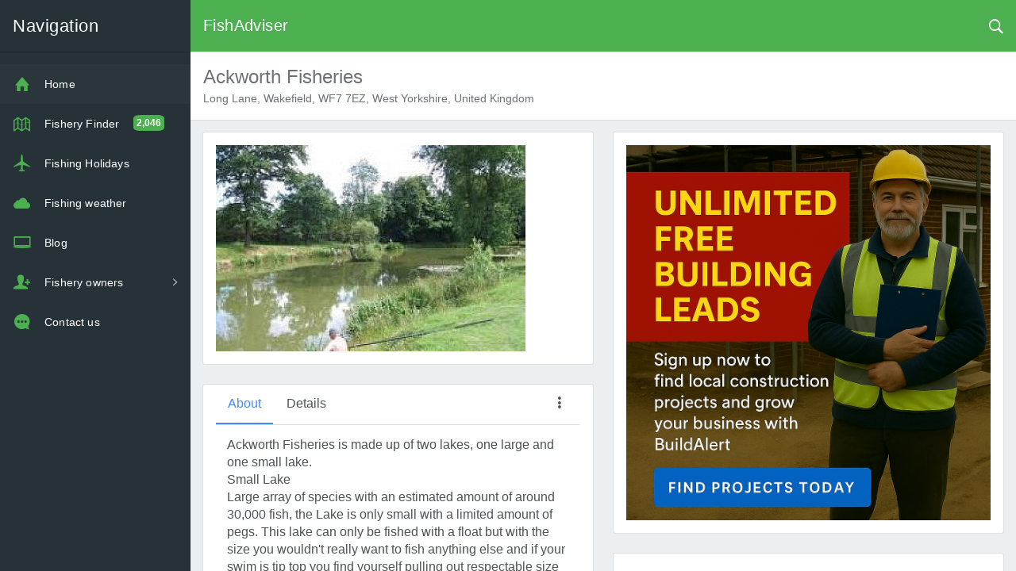

--- FILE ---
content_type: text/html; charset=UTF-8
request_url: https://www.fishadviser.co.uk/fishery/3249/Ackworth-Fisheries
body_size: 11342
content:
<!DOCTYPE html><html lang="en"><head><meta charset="utf-8"/>
<script>var __ezHttpConsent={setByCat:function(src,tagType,attributes,category,force,customSetScriptFn=null){var setScript=function(){if(force||window.ezTcfConsent[category]){if(typeof customSetScriptFn==='function'){customSetScriptFn();}else{var scriptElement=document.createElement(tagType);scriptElement.src=src;attributes.forEach(function(attr){for(var key in attr){if(attr.hasOwnProperty(key)){scriptElement.setAttribute(key,attr[key]);}}});var firstScript=document.getElementsByTagName(tagType)[0];firstScript.parentNode.insertBefore(scriptElement,firstScript);}}};if(force||(window.ezTcfConsent&&window.ezTcfConsent.loaded)){setScript();}else if(typeof getEzConsentData==="function"){getEzConsentData().then(function(ezTcfConsent){if(ezTcfConsent&&ezTcfConsent.loaded){setScript();}else{console.error("cannot get ez consent data");force=true;setScript();}});}else{force=true;setScript();console.error("getEzConsentData is not a function");}},};</script>
<script>var ezTcfConsent=window.ezTcfConsent?window.ezTcfConsent:{loaded:false,store_info:false,develop_and_improve_services:false,measure_ad_performance:false,measure_content_performance:false,select_basic_ads:false,create_ad_profile:false,select_personalized_ads:false,create_content_profile:false,select_personalized_content:false,understand_audiences:false,use_limited_data_to_select_content:false,};function getEzConsentData(){return new Promise(function(resolve){document.addEventListener("ezConsentEvent",function(event){var ezTcfConsent=event.detail.ezTcfConsent;resolve(ezTcfConsent);});});}</script>
<script>if(typeof _setEzCookies!=='function'){function _setEzCookies(ezConsentData){var cookies=window.ezCookieQueue;for(var i=0;i<cookies.length;i++){var cookie=cookies[i];if(ezConsentData&&ezConsentData.loaded&&ezConsentData[cookie.tcfCategory]){document.cookie=cookie.name+"="+cookie.value;}}}}
window.ezCookieQueue=window.ezCookieQueue||[];if(typeof addEzCookies!=='function'){function addEzCookies(arr){window.ezCookieQueue=[...window.ezCookieQueue,...arr];}}
addEzCookies([{name:"ezoab_173698",value:"mod53; Path=/; Domain=fishadviser.co.uk; Max-Age=7200",tcfCategory:"store_info",isEzoic:"true",},{name:"ezosuibasgeneris-1",value:"26148a4b-6117-43c0-5a94-30a273c0c6d5; Path=/; Domain=fishadviser.co.uk; Expires=Thu, 21 Jan 2027 20:41:16 UTC; Secure; SameSite=None",tcfCategory:"understand_audiences",isEzoic:"true",}]);if(window.ezTcfConsent&&window.ezTcfConsent.loaded){_setEzCookies(window.ezTcfConsent);}else if(typeof getEzConsentData==="function"){getEzConsentData().then(function(ezTcfConsent){if(ezTcfConsent&&ezTcfConsent.loaded){_setEzCookies(window.ezTcfConsent);}else{console.error("cannot get ez consent data");_setEzCookies(window.ezTcfConsent);}});}else{console.error("getEzConsentData is not a function");_setEzCookies(window.ezTcfConsent);}</script><script type="text/javascript" data-ezscrex='false' data-cfasync='false'>window._ezaq = Object.assign({"edge_cache_status":11,"edge_response_time":216,"url":"https://www.fishadviser.co.uk/fishery/3249/Ackworth-Fisheries"}, typeof window._ezaq !== "undefined" ? window._ezaq : {});</script><script type="text/javascript" data-ezscrex='false' data-cfasync='false'>window._ezaq = Object.assign({"ab_test_id":"mod53"}, typeof window._ezaq !== "undefined" ? window._ezaq : {});window.__ez=window.__ez||{};window.__ez.tf={"pbs":"true"};</script><script type="text/javascript" data-ezscrex='false' data-cfasync='false'>window.ezDisableAds = true;</script>
<script data-ezscrex='false' data-cfasync='false' data-pagespeed-no-defer>var __ez=__ez||{};__ez.stms=Date.now();__ez.evt={};__ez.script={};__ez.ck=__ez.ck||{};__ez.template={};__ez.template.isOrig=true;window.__ezScriptHost="//www.ezojs.com";__ez.queue=__ez.queue||function(){var e=0,i=0,t=[],n=!1,o=[],r=[],s=!0,a=function(e,i,n,o,r,s,a){var l=arguments.length>7&&void 0!==arguments[7]?arguments[7]:window,d=this;this.name=e,this.funcName=i,this.parameters=null===n?null:w(n)?n:[n],this.isBlock=o,this.blockedBy=r,this.deleteWhenComplete=s,this.isError=!1,this.isComplete=!1,this.isInitialized=!1,this.proceedIfError=a,this.fWindow=l,this.isTimeDelay=!1,this.process=function(){f("... func = "+e),d.isInitialized=!0,d.isComplete=!0,f("... func.apply: "+e);var i=d.funcName.split("."),n=null,o=this.fWindow||window;i.length>3||(n=3===i.length?o[i[0]][i[1]][i[2]]:2===i.length?o[i[0]][i[1]]:o[d.funcName]),null!=n&&n.apply(null,this.parameters),!0===d.deleteWhenComplete&&delete t[e],!0===d.isBlock&&(f("----- F'D: "+d.name),m())}},l=function(e,i,t,n,o,r,s){var a=arguments.length>7&&void 0!==arguments[7]?arguments[7]:window,l=this;this.name=e,this.path=i,this.async=o,this.defer=r,this.isBlock=t,this.blockedBy=n,this.isInitialized=!1,this.isError=!1,this.isComplete=!1,this.proceedIfError=s,this.fWindow=a,this.isTimeDelay=!1,this.isPath=function(e){return"/"===e[0]&&"/"!==e[1]},this.getSrc=function(e){return void 0!==window.__ezScriptHost&&this.isPath(e)&&"banger.js"!==this.name?window.__ezScriptHost+e:e},this.process=function(){l.isInitialized=!0,f("... file = "+e);var i=this.fWindow?this.fWindow.document:document,t=i.createElement("script");t.src=this.getSrc(this.path),!0===o?t.async=!0:!0===r&&(t.defer=!0),t.onerror=function(){var e={url:window.location.href,name:l.name,path:l.path,user_agent:window.navigator.userAgent};"undefined"!=typeof _ezaq&&(e.pageview_id=_ezaq.page_view_id);var i=encodeURIComponent(JSON.stringify(e)),t=new XMLHttpRequest;t.open("GET","//g.ezoic.net/ezqlog?d="+i,!0),t.send(),f("----- ERR'D: "+l.name),l.isError=!0,!0===l.isBlock&&m()},t.onreadystatechange=t.onload=function(){var e=t.readyState;f("----- F'D: "+l.name),e&&!/loaded|complete/.test(e)||(l.isComplete=!0,!0===l.isBlock&&m())},i.getElementsByTagName("head")[0].appendChild(t)}},d=function(e,i){this.name=e,this.path="",this.async=!1,this.defer=!1,this.isBlock=!1,this.blockedBy=[],this.isInitialized=!0,this.isError=!1,this.isComplete=i,this.proceedIfError=!1,this.isTimeDelay=!1,this.process=function(){}};function c(e,i,n,s,a,d,c,u,f){var m=new l(e,i,n,s,a,d,c,f);!0===u?o[e]=m:r[e]=m,t[e]=m,h(m)}function h(e){!0!==u(e)&&0!=s&&e.process()}function u(e){if(!0===e.isTimeDelay&&!1===n)return f(e.name+" blocked = TIME DELAY!"),!0;if(w(e.blockedBy))for(var i=0;i<e.blockedBy.length;i++){var o=e.blockedBy[i];if(!1===t.hasOwnProperty(o))return f(e.name+" blocked = "+o),!0;if(!0===e.proceedIfError&&!0===t[o].isError)return!1;if(!1===t[o].isComplete)return f(e.name+" blocked = "+o),!0}return!1}function f(e){var i=window.location.href,t=new RegExp("[?&]ezq=([^&#]*)","i").exec(i);"1"===(t?t[1]:null)&&console.debug(e)}function m(){++e>200||(f("let's go"),p(o),p(r))}function p(e){for(var i in e)if(!1!==e.hasOwnProperty(i)){var t=e[i];!0===t.isComplete||u(t)||!0===t.isInitialized||!0===t.isError?!0===t.isError?f(t.name+": error"):!0===t.isComplete?f(t.name+": complete already"):!0===t.isInitialized&&f(t.name+": initialized already"):t.process()}}function w(e){return"[object Array]"==Object.prototype.toString.call(e)}return window.addEventListener("load",(function(){setTimeout((function(){n=!0,f("TDELAY -----"),m()}),5e3)}),!1),{addFile:c,addFileOnce:function(e,i,n,o,r,s,a,l,d){t[e]||c(e,i,n,o,r,s,a,l,d)},addDelayFile:function(e,i){var n=new l(e,i,!1,[],!1,!1,!0);n.isTimeDelay=!0,f(e+" ...  FILE! TDELAY"),r[e]=n,t[e]=n,h(n)},addFunc:function(e,n,s,l,d,c,u,f,m,p){!0===c&&(e=e+"_"+i++);var w=new a(e,n,s,l,d,u,f,p);!0===m?o[e]=w:r[e]=w,t[e]=w,h(w)},addDelayFunc:function(e,i,n){var o=new a(e,i,n,!1,[],!0,!0);o.isTimeDelay=!0,f(e+" ...  FUNCTION! TDELAY"),r[e]=o,t[e]=o,h(o)},items:t,processAll:m,setallowLoad:function(e){s=e},markLoaded:function(e){if(e&&0!==e.length){if(e in t){var i=t[e];!0===i.isComplete?f(i.name+" "+e+": error loaded duplicate"):(i.isComplete=!0,i.isInitialized=!0)}else t[e]=new d(e,!0);f("markLoaded dummyfile: "+t[e].name)}},logWhatsBlocked:function(){for(var e in t)!1!==t.hasOwnProperty(e)&&u(t[e])}}}();__ez.evt.add=function(e,t,n){e.addEventListener?e.addEventListener(t,n,!1):e.attachEvent?e.attachEvent("on"+t,n):e["on"+t]=n()},__ez.evt.remove=function(e,t,n){e.removeEventListener?e.removeEventListener(t,n,!1):e.detachEvent?e.detachEvent("on"+t,n):delete e["on"+t]};__ez.script.add=function(e){var t=document.createElement("script");t.src=e,t.async=!0,t.type="text/javascript",document.getElementsByTagName("head")[0].appendChild(t)};__ez.dot=__ez.dot||{};__ez.queue.addFileOnce('/detroitchicago/boise.js', '/detroitchicago/boise.js?gcb=195-2&cb=5', true, [], true, false, true, false);__ez.queue.addFileOnce('/parsonsmaize/abilene.js', '/parsonsmaize/abilene.js?gcb=195-2&cb=e80eca0cdb', true, [], true, false, true, false);__ez.queue.addFileOnce('/parsonsmaize/mulvane.js', '/parsonsmaize/mulvane.js?gcb=195-2&cb=e75e48eec0', true, ['/parsonsmaize/abilene.js'], true, false, true, false);__ez.queue.addFileOnce('/detroitchicago/birmingham.js', '/detroitchicago/birmingham.js?gcb=195-2&cb=539c47377c', true, ['/parsonsmaize/abilene.js'], true, false, true, false);</script>
<script data-ezscrex="false" type="text/javascript" data-cfasync="false">window._ezaq = Object.assign({"ad_cache_level":0,"adpicker_placement_cnt":0,"ai_placeholder_cache_level":0,"ai_placeholder_placement_cnt":-1,"domain":"fishadviser.co.uk","domain_id":173698,"ezcache_level":1,"ezcache_skip_code":11,"has_bad_image":0,"has_bad_words":0,"is_sitespeed":0,"lt_cache_level":0,"response_size":39921,"response_size_orig":34026,"response_time_orig":196,"template_id":5,"url":"https://www.fishadviser.co.uk/fishery/3249/Ackworth-Fisheries","word_count":0,"worst_bad_word_level":0}, typeof window._ezaq !== "undefined" ? window._ezaq : {});__ez.queue.markLoaded('ezaqBaseReady');</script>
<script type='text/javascript' data-ezscrex='false' data-cfasync='false'>
window.ezAnalyticsStatic = true;

function analyticsAddScript(script) {
	var ezDynamic = document.createElement('script');
	ezDynamic.type = 'text/javascript';
	ezDynamic.innerHTML = script;
	document.head.appendChild(ezDynamic);
}
function getCookiesWithPrefix() {
    var allCookies = document.cookie.split(';');
    var cookiesWithPrefix = {};

    for (var i = 0; i < allCookies.length; i++) {
        var cookie = allCookies[i].trim();

        for (var j = 0; j < arguments.length; j++) {
            var prefix = arguments[j];
            if (cookie.indexOf(prefix) === 0) {
                var cookieParts = cookie.split('=');
                var cookieName = cookieParts[0];
                var cookieValue = cookieParts.slice(1).join('=');
                cookiesWithPrefix[cookieName] = decodeURIComponent(cookieValue);
                break; // Once matched, no need to check other prefixes
            }
        }
    }

    return cookiesWithPrefix;
}
function productAnalytics() {
	var d = {"pr":[6],"omd5":"975d3fe38fcb6bda230295a67e5678a8","nar":"risk score"};
	d.u = _ezaq.url;
	d.p = _ezaq.page_view_id;
	d.v = _ezaq.visit_uuid;
	d.ab = _ezaq.ab_test_id;
	d.e = JSON.stringify(_ezaq);
	d.ref = document.referrer;
	d.c = getCookiesWithPrefix('active_template', 'ez', 'lp_');
	if(typeof ez_utmParams !== 'undefined') {
		d.utm = ez_utmParams;
	}

	var dataText = JSON.stringify(d);
	var xhr = new XMLHttpRequest();
	xhr.open('POST','/ezais/analytics?cb=1', true);
	xhr.onload = function () {
		if (xhr.status!=200) {
            return;
		}

        if(document.readyState !== 'loading') {
            analyticsAddScript(xhr.response);
            return;
        }

        var eventFunc = function() {
            if(document.readyState === 'loading') {
                return;
            }
            document.removeEventListener('readystatechange', eventFunc, false);
            analyticsAddScript(xhr.response);
        };

        document.addEventListener('readystatechange', eventFunc, false);
	};
	xhr.setRequestHeader('Content-Type','text/plain');
	xhr.send(dataText);
}
__ez.queue.addFunc("productAnalytics", "productAnalytics", null, true, ['ezaqBaseReady'], false, false, false, true);
</script><base href="https://www.fishadviser.co.uk/fishery/3249/Ackworth-Fisheries"/>
    
    <meta name="viewport" content="width=device-width, initial-scale=1, maximum-scale=1"/>
        <meta name="description" content="
                        Ackworth Fisheries is made up of two lakes, one large and one small lake.
Small Lake
Large array of species with an estimated amount of around 30,000 fish, the Lake is only small with a limited amount of pegs. This lake can only be fished with a float but with the size you wouldn&#39;t really want to fish anything else and if your swim is tip top you find yourself pulling out respectable size Carp all day long. This is the most popular one of the two so get there early.                    "/>
            <link rel="apple-touch-icon" sizes="57x57" href="/apple-icon-57x57.png"/>
    <link rel="apple-touch-icon" sizes="60x60" href="/apple-icon-60x60.png"/>
    <link rel="apple-touch-icon" sizes="72x72" href="/apple-icon-72x72.png"/>
    <link rel="apple-touch-icon" sizes="76x76" href="/apple-icon-76x76.png"/>
    <link rel="apple-touch-icon" sizes="114x114" href="/apple-icon-114x114.png"/>
    <link rel="apple-touch-icon" sizes="120x120" href="/apple-icon-120x120.png"/>
    <link rel="apple-touch-icon" sizes="144x144" href="/apple-icon-144x144.png"/>
    <link rel="apple-touch-icon" sizes="152x152" href="/apple-icon-152x152.png"/>
    <link rel="apple-touch-icon" sizes="180x180" href="/apple-icon-180x180.png"/>
    <link rel="icon" type="image/png" sizes="192x192" href="/android-icon-192x192.png"/>
    <link rel="icon" type="image/png" sizes="32x32" href="/favicon-32x32.png"/>
    <link rel="icon" type="image/png" sizes="96x96" href="/favicon-96x96.png"/>
    <link rel="icon" type="image/png" sizes="16x16" href="/favicon-16x16.png"/>
    <link rel="manifest" href="/manifest.json"/>
    <meta name="msapplication-TileColor" content="#ffffff"/>
    <meta name="msapplication-TileImage" content="/ms-icon-144x144.png"/>
    <meta name="theme-color" content="#4CAF50"/>
    <meta name="mobile-web-app-capable" content="yes"/>
    <meta name="msapplication-navbutton-color" content="#4CAF50"/>
    <meta name="apple-mobile-web-app-status-bar-style" content="#4CAF50"/>
    <meta property="fb:app_id" content="1681550645473316"/>
        <title>FishAdviser - Ackworth Fisheries, Long Lane, Wakefield, WF7 7EZ, West Yorkshire, United Kingdom</title>
    
    
    <link rel="preload" as="font" crossorigin="" href="/vendor/font-awesome/fonts/fontawesome-webfont.woff2?v=4.7.0"/>
            
    <link rel="preload" href="/vendor/font-awesome/css/font-awesome.css" as="style"/>
    <link rel="stylesheet" href="/vendor/font-awesome/css/font-awesome.css" as="style"/>
    
        <link rel="preload" href="/dist/fishery-page-css.css" as="style"/><link rel="preload" href="/libs/dropzone.min.css" as="style"/>    
    <link href="/dist/fishery-page-css.css" media="screen" rel="stylesheet" type="text/css"/>
<link href="/libs/dropzone.min.css" media="screen" rel="stylesheet" type="text/css"/>    
        
    <!-- Ezoic Code -->
    <script>var ezoicId = 173698; </script>
    
    <!-- Ezoic Code -->

          <script defer="" src="/dist/fishery.min.js"></script>
      <link rel='canonical' href='https://www.fishadviser.co.uk/fishery/3249/Ackworth-Fisheries' />
<script type='text/javascript'>
var ezoTemplate = 'orig_site';
var ezouid = '1';
var ezoFormfactor = '1';
</script><script data-ezscrex="false" type='text/javascript'>
var soc_app_id = '0';
var did = 173698;
var ezdomain = 'fishadviser.co.uk';
var ezoicSearchable = 1;
</script></head>

    
  <body class="theme-4">
  <div id="fb-root"></div>
  <!--
<script async defer crossorigin="anonymous" src="https://connect.facebook.net/en_US/sdk.js#xfbml=1&amp;version=v12.0&amp;appId=338955786278686&amp;autoLogAppEvents=1" nonce="IBIvkTNp"></script>
-->
    <div class="layout-container">
      <!-- top navbar-->
      <header class="header-container">
        <nav>
          <ul class="visible-xs visible-sm">
            <li><a id="sidebar-toggler" title="Open side menu" href="#" class="menu-link menu-link-slide"><span><em></em></span></a></li>
          </ul>
          <ul class="hidden-xs">
            <li><a id="offcanvas-toggler" href="#" class="menu-link menu-link-slide"><span><em></em></span></a></li>
          </ul>
          <h2 class="header-title">FishAdviser</h2>
          <ul class="pull-right rightSideQuickName">
            <li><a id="header-search" title="Search" href="#" class="ripple"><em class="ion-ios-search-strong"></em></a></li>
            <!--<li class="dropdown">
        
                <ul class="dropdown-menu dropdown-menu-right md-dropdown-menu">
                                            <li><a href="/user/login"><em class="ion-person icon-fw"></em>Login</a></li>
                        <li><a href="/user/register"><em class="ion-person-add icon-fw"></em>Register</a></li>
                                    </ul>
            </li> -->

          </ul>
                  
        </nav>
        
        <div class="clearfix"></div>
      </header>
      <!-- sidebar-->
      <aside class="sidebar-container">
        <div class="sidebar-header">
          <div class="pull-right pt-lg text-muted hidden"><em class="ion-close-round"></em></div><a href="#" class="sidebar-header-logo"><span class="sidebar-header-logo-text">Navigation</span></a>
        </div>
        <div class="sidebar-content">
          <nav class="sidebar-nav">
            <ul>
                <li><a href="/" class="ripple"><span class="nav-icon"><i class="ion-home"></i></span><span>Home</span></a></li> 
                <li><a href="/index/fishing-lakes" class="ripple"><span class="nav-icon"><i class="ion-map"></i></span><span>Fishery Finder</span> <span class="pull-right nav-label"><span class="badge bg-success">2,046</span></span></a></li>   
                <li><a href="/holidays/fishing-holidays" class="ripple"><span class="nav-icon"><i class="ion-plane"></i></span><span>Fishing Holidays</span> <span class="pull-right nav-label"></span></a></li>
                <li><a href="/fishing-weather" class="ripple"><span class="nav-icon"><i class="ion-cloud"></i></span><span>Fishing weather</span></a></li>
                <!--<li><a href="https://forum.fishadviser.co.uk" class="ripple"><span class="nav-icon"><i class="ion-person-stalker"></i></span><span>Forums</span><span class="pull-right nav-label"><span class="badge bg-success">New</span></span></a></li>-->
                <li><a href="/blog" class="ripple"><span class="nav-icon"><i class="ion-laptop"></i></span><span>Blog</span></a></li>
                                <!--<li><a href="/user/login" class="ripple"><span class="nav-icon"><i class="ion-person"></i></span><span>My Account</span></span></a></li>-->
                                <!--
                <li><a href="#" class="ripple"><span class="pull-right nav-caret"><em class="ion-ios-arrow-right"></em></span><span class="pull-right nav-label"></span><span class="nav-icon"><i class="ion-person"></i></span><span>My Account</span><span class="md-ripple" style="width: 0px; height: 0px; margin-top: -96px; margin-left: -96px;"></span></a>
                    <ul class="sidebar-subnav">
                                            <li><a href="/user/login" class="ripple"><span class="pull-right nav-label"></span><span>Login</span><span class="md-ripple"></span></a></li>
                        <li><a href="/user/register" class="ripple"><span class="pull-right nav-label"></span><span>Register</span><span class="md-ripple"></span></a></li>
                                        </ul>
                </li> -->
                             
                
                <li><a href="#" class="ripple">
                <span class="pull-right nav-caret"><em class="ion-ios-arrow-right"></em></span><span class="pull-right nav-label"></span><span class="nav-icon"><i class="ion-person-add"></i></span><span>Fishery owners</span><span class="md-ripple" style="width: 0px; height: 0px; margin-top: -96px; margin-left: -96px;"></span></a>
                    <ul class="sidebar-subnav sidebar-subnav-fishery-owners">
                                                    <li><a href="/user/login"><span class="pull-right nav-label"></span><span>Login</span><span class="md-ripple"></span></a></li>
                                                <li><a href="/index/listing-packages" class="ripple"><span class="pull-right nav-label"></span><span>Submit a fishery</span><span class="md-ripple"></span></a></li>
                                            </ul>
                </li>                 
                
                <li><a href="/index/contact-us" class="ripple"><span class="nav-icon"><i class="ion-chatbubble-working"></i></span><span>Contact us</span></a></li>
            </ul>              
    
          </nav>

          <!-- Ezoic - sidebar_bottom - sidebar_floating_1 -->
<div id="ezoic-pub-ad-placeholder-165"> </div>
<!-- End Ezoic - sidebar_bottom - sidebar_floating_1 -->
        </div>
      </aside>
      <div class="sidebar-layout-obfuscator"></div>
      
      <main class="main-container">
        
<section id="fisherySection" data-loggedin="0" data-id="3249" data-countyid="44" data-lat="53.66" data-lon="-1.31">             
<div class="content-heading bg-white">
    <div class="row">
    <!-- Ezoic - very_top_fishery_page - top_of_page -->
<div id="ezoic-pub-ad-placeholder-147"> </div>
<!-- End Ezoic - very_top_fishery_page - top_of_page -->
      <div class="col-sm-9">
        <h4 class="m0 text-thin">Ackworth Fisheries</h4>
        <small>Long Lane, Wakefield, WF7 7EZ, West Yorkshire, United Kingdom</small>
      </div>
    </div>
  </div>
   
        
<div class="container padding-top-15" style="width:100%;">
    
    <!-- Ezoic - top_of_page_fishery_tablet - top_of_page -->
<div id="ezoic-pub-ad-placeholder-194"> </div>
<!-- End Ezoic - top_of_page_fishery_tablet - top_of_page -->

    <!-- Ezoic - top_of_page_adsense_replacement_desktop - top_of_page -->
<div id="ezoic-pub-ad-placeholder-172"> </div>
<!-- End Ezoic - top_of_page_adsense_replacement_desktop - top_of_page -->

<!-- Ezoic - top_of_page_adsense_replacement_mobile - top_of_page -->
<div id="ezoic-pub-ad-placeholder-173"> </div>
<!-- End Ezoic - top_of_page_adsense_replacement_mobile - top_of_page -->

  <div class="row">
    
    <div class="col-sm-6">

        <!-- Ezoic - fishery_page_top_of_page - top_of_page -->
        <div id="ezoic-pub-ad-placeholder-134"> </div>
        <!-- End Ezoic - fishery_page_top_of_page - top_of_page -->
<!-- Ezoic - top_of_fishery_page - top_of_page -->
<div id="ezoic-pub-ad-placeholder-146"> </div>
<!-- End Ezoic - top_of_fishery_page - top_of_page -->

        <div class="card">
            <div class="card-body">

                
                <div id="fishery-carousel" class="carousel slide" data-ride="carousel" data-interval="false">
                    <!-- Indicators -->

                     

                    <!-- Wrapper for slides -->
                    <div class="carousel-inner" role="listbox">  
                                              <div class="item active">
                          <img data-src="https://s3.eu-west-2.amazonaws.com/fishadviser/63acef65b7979fdc973b5730d0fb64b9.jpeg" alt="" class="fishery-slider-image lazyload"/>
                        </div>
                                          </div>

                     
                </div>
            </div>
        </div>
 
    <div class="card">
        <div class="card-body" style="padding-top:0px;">
            <div>
                <!-- Nav tabs -->
                <ul class="nav nav-tabs" style="position:relative;" id="nav-tabs" role="tablist">
                  <li role="presentation" class="active">
                      <a href="#about" aria-controls="about" role="tab" data-toggle="tab">About</a>
                  </li>
                  <li role="presentation">
                      <a href="#details" aria-controls="details" role="tab" data-toggle="tab">Details</a>
                  </li>
                  <li class="fisheryDropdownMenu">
                      <div class="pull-right dropdown">
                      <button type="button" data-toggle="dropdown" class="btn btn-default btn-flat btn-flat-icon ripple" aria-expanded="false"><em class="ion-android-more-vertical"></em><span class="md-ripple" style="width: 0px; height: 0px; margin-top: -15px; margin-left: -15px;"></span></button>
                      <ul role="menu" class="dropdown-menu md-dropdown-menu dropdown-menu-right">
                          <li><a href="#" data-action="update"><i class="ion-ios-flag"></i>  Flag profile as inaccurate</a></li>
                                                    <li><a class="ion-person" href="/user/claim-listing?fisheryId=3249">   Claim listing</a></li>
                                                  <!--<li><a href="#">Add to favourites</a></li>-->
                      </ul>
                    </div>
                  </li>
                </ul>
                    
                <!-- Tab panes -->
                <div class="tab-content" style="padding:14px;overflow-x:hidden">
                    <div role="tabpanel" class="tab-pane active" id="about">
                        <!-- Ezoic -  top_of_about - under_page_title -->
                        <div id="ezoic-pub-ad-placeholder-148"> </div>
                        <!-- End Ezoic -  top_of_about - under_page_title -->
                                                    <div class="fishery-about  " id="fishery-about-text">
                                <p>                                
                                Ackworth Fisheries is made up of two lakes, one large and one small lake.<br/>Small Lake<br/>Large array of species with an estimated amount of around 30,000 fish, the Lake is only small with a limited amount of pegs. This lake can only be fished with a float but with the size you wouldn&#39;t really want to fish anything else and if your swim is tip top you find yourself pulling out respectable size Carp all day long. This is the most popular one of the two so get there early.</p>                                
                                                            </div>          
                        
                        <div id="fisheryTagsContainerMain">
                            <div class="row">
                                                                                                                                                                
                                                            </div>                            
                        </div>

                        <div class="clearfix"></div>

                        <div class="clearfix" style="min-height: 20px;margin-top: 15px;">
                            <div class="fb-like" data-href="https://www.fishadviser.co.uk/fishery/3249/Ackworth-Fisheries" data-layout="button_count" data-action="like" data-size="small" data-show-faces="true" data-share="true"></div>
                        </div>
                        <!-- Ezoic - fishery_about_bottom - under_first_paragraph -->
                        <div id="ezoic-pub-ad-placeholder-139"> </div>
                        <!-- End Ezoic - fishery_about_bottom - under_first_paragraph -->
                    </div>

                    <div role="tabpanel" class="tab-pane" id="details">

                        <p>
                            <strong>Address:</strong>  Long Lane, Wakefield, WF7 7EZ, West Yorkshire, United Kingdom<br/>  
                                              
                                                   <!-- <strong>Phone:</strong> 01977 701495 <br />-->
                                                </p>
                        
                        <a class="btn btn-primary" target="_blank" href="https://maps.google.com?saddr=Current+Location&amp;daddr=53.66,-1.31">Get directions</a>

                        <hr/>
                        <div class="fisherySocial" style="padding-bottom:10px;">
                                                                                                                <a title="Youtube page" href="https://www.youtube.com/results?search_query=Ackworth Fisheries" class="btn btn-default btn-xs"><em class="ion-social-youtube icon-lg icon-fw"></em></a>
                        </div>
                    </div>
                                                          
                </div>
            </div> 
        </div>   
                
    </div>
      
          

        
        <!-- Ezoic -  fishery_above_nearby_fisheries - under_second_paragraph -->
        <div id="ezoic-pub-ad-placeholder-140"> </div>
        <!-- End Ezoic -  fishery_above_nearby_fisheries - under_second_paragraph -->
        <div class="card">
            <div class="card-body">
                 <h4>Nearby lakes</h4>
                 <p>We have <strong>239</strong> fisheries listed within Yorkshire.
                 </p><p><a class="btn btn-primary" href="/fisheries/44/Yorkshire">View all</a></p>
            </div>            
        </div> 

          

<!-- Ezoic - longer_content_nearby_lakes_tablet - longer_content -->
<div id="ezoic-pub-ad-placeholder-197"> </div>
<!-- End Ezoic - longer_content_nearby_lakes_tablet - longer_content -->


<div class="card fishery-questions-widget">
            <div class="card-body  fishery-questions-widget">
                <h4>Fishery questions</h4>
                <div id="fishery-questions">
                                    </div>
                <p><strong>Got a question related to this fishery?</strong><br/> <button class="btn btn-primary" style="margin-top: 10px;" id="submitQuestion">Post a question</button></p> 
            </div>
         </div>
         
        <!-- Ezoic - below_fishery_questios - mid_content -->
        <div id="ezoic-pub-ad-placeholder-141"> </div>
        <!-- End Ezoic - below_fishery_questios - mid_content -->

    </div>
      
    <div class="col-sm-6">
         
        <div class="card">
            <div class="card-body">
                <a href="https://www.buildalert.uk/" rel="nofollow">
                    <img src="/file_0000000053ec620a85ccdeb7639b589b.png" style="width: 100%;" alt=""/>
                </a>
            </div>
        </div>

        <div class="card">
            <div class="card-body fishery-reviews-widget">    
                <!-- Ezoic - in_fishery_reviews - mid_content -->
                <div id="ezoic-pub-ad-placeholder-143"> </div>
                <!-- End Ezoic - in_fishery_reviews - mid_content -->         
                <h4>Reviews</h4>
                <div id="reviews-container">
                    <p>There are currently no reviews.</p><hr/>                </div>
                <div class="add-rating-container">
                <h4>Submit a review</h4>
                <div class="add-rating-star-container">
                    <span class="pull-left your-rating-label">Your rating</span> 
                    <select id="usersNewReview">
                        <option value="1">1</option>
                        <option value="2">2</option>
                        <option value="3">3</option>
                        <option value="4" selected="">4</option>
                        <option value="5">5</option>
                    </select>
                </div>
                <div class="form-group">                    
                    <input type="text" placeholder="Name" class="form-control" id="reviewName"/>
                </div>
                
                <div class="form-group">
                    <textarea class="form-control" id="reviewContent" rows="3" placeholder="Write your review here"></textarea>
                </div>   
                
                <a class="btn btn-success" href="" style="width:100%;" id="submitReview">Submit</a>
                </div>
            </div>            
        </div>  

        <div class="card">
            <div class="card-body">
                <h4>Catch reports</h4>
                <div id="catchreports">
                    <div id="catchReportSubmitted" style="display:none;"></div>
                    <div id="catchReportsFishery">                                
                        <div id="catchReportImagesContainer">

                        </div>
                        <div class="catch-report-add-buttons-wrapper">
                            <button class="btn btn-primary" style="width:100%;" id="fisheryTriggerAddCatchReport">Submit catch report</button>
                        </div>
                    </div>
                    <div id="catchReportCardContainer" style="display:none;" data-fisheryid="3249"></div>
                </div>
            </div>
        </div>
        
        
        <!-- Ezoic - below_fishery_reviews - mid_content -->
        <div id="ezoic-pub-ad-placeholder-142"> </div>
        <!-- End Ezoic - below_fishery_reviews - mid_content -->
        
                      
                       <!-- Ezoic - under_second_paragraph_above_weather - under_second_paragraph -->
<div id="ezoic-pub-ad-placeholder-195"> </div>
<!-- End Ezoic - under_second_paragraph_above_weather - under_second_paragraph -->

                            
        <div class="card">
            <div class="card-body bg-primary" id="weatherContainer" style="display:none;">
                <h4>Weather report <a href="/fishing-weather?latitude=53.66&amp;longitude=-1.31&amp;countyId=44&amp;location=Yorkshire" class="btn btn-success pull-right">View full report &gt;</a></h4>
                <div id="weatherReport" style="height:300px;"></div>
            </div>            
        </div> 
                                  
        <div class="card">
            <div class="card-body"> 
                <h4>Share to</h4>
                <div id="share"></div> 
            </div>            
        </div>   
       

       <!-- Ezoic - below_fishery_share - bottom_of_page -->
        <div id="ezoic-pub-ad-placeholder-144"> </div>
        <!-- End Ezoic - below_fishery_share - bottom_of_page -->
        

        <!--<div id="latestPostsWidget">
            <div class="card">
				<div class="card-heading">
					<div class="card-title">Latest articles</div>
				</div>
							</div>
        </div>-->
        
    </div>
          
      
  </div>  
   
   <!-- Ezoic - above_fisheries_desktop - incontent_18 -->
    <div id="ezoic-pub-ad-placeholder-164"> </div>
    <!-- End Ezoic - above_fisheries_desktop - incontent_18 -->

    <div class="row">
        <div class="col-sm-12">
        <!-- Ezoic -  above_local_fisheries - bottom_of_page -->
        <div id="ezoic-pub-ad-placeholder-145"> </div>
        <!-- End Ezoic -  above_local_fisheries - bottom_of_page -->
            <div class="card" style="margin-top: 16px;">                
                <div class="card-body">
                    <h4>Local fisheries</h4>
                    <div class="row" id="localFisheries">
                        
                            <div class="col-sm-6">
                                                                <div class="card"><a href="/fishery/488/Bream-Hole"></a><div class="row"><a href="/fishery/488/Bream-Hole">    <div class="col-xs-6 col-sm-6">        <img data-src="https://s3.eu-west-2.amazonaws.com/fishadviser/87a282b7ddb319f50668fd189c0186cc.jpeg" style="width:100%;max-height:250px;padding-top: 20px;padding-left:10px;" class="nearByFisheriesImage lazyload"/></div>            </a><div class="col-xs-6 col-sm-6"><a href="/fishery/488/Bream-Hole">            </a><div class="card-body"><a href="/fishery/488/Bream-Hole">                <strong>Bream Hole</strong><br/>                <p><small>Nether Poppleton, YO26 6, Yorkshire, United Kingdom</small></p>                </a><p style="margin-top: 10px;"><a href="/fishery/488/Bream-Hole">                    </a><a href="/fishery/488/Bream-Hole" target="_blank" class="btn btn-success" style="color:white;">View profile</a></p>                    <div class="clearfix"></div>             </div>        </div>    </div></div>                                                                <div class="card"><a href="/fishery/1819/Grange-Fishery"></a><div class="row"><a href="/fishery/1819/Grange-Fishery">    <div class="col-xs-6 col-sm-6">        <img data-src="https://s3.eu-west-2.amazonaws.com/fishadviser/c1e02f6b5ec94ea158297e5f42d9ffc7.jpeg" style="width:100%;max-height:250px;padding-top: 20px;padding-left:10px;" class="nearByFisheriesImage lazyload"/></div>            </a><div class="col-xs-6 col-sm-6"><a href="/fishery/1819/Grange-Fishery">            </a><div class="card-body"><a href="/fishery/1819/Grange-Fishery">                <strong>Grange Fishery</strong><br/>                <p><small>Bawtry Rd, Hatfield Woodhouse, DN7 6, South Yorkshire, United Kingdom</small></p>                </a><p style="margin-top: 10px;"><a href="/fishery/1819/Grange-Fishery">                    </a><a href="/fishery/1819/Grange-Fishery" target="_blank" class="btn btn-success" style="color:white;">View profile</a></p>                    <div class="clearfix"></div>             </div>        </div>    </div></div>                                                                <div class="card"><a href="/fishery/3023/Birkdale-Fishery"></a><div class="row"><a href="/fishery/3023/Birkdale-Fishery">    <div class="col-xs-6 col-sm-6">        <img data-src="https://s3.eu-west-2.amazonaws.com/fishadviser/94637afa8011d4573ffc0884cb91ecf6.jpeg" style="width:100%;max-height:250px;padding-top: 20px;padding-left:10px;" class="nearByFisheriesImage lazyload"/></div>            </a><div class="col-xs-6 col-sm-6"><a href="/fishery/3023/Birkdale-Fishery">            </a><div class="card-body"><a href="/fishery/3023/Birkdale-Fishery">                <strong>Birkdale Fishery</strong><br/>                <p><small>Mowthorpe Lane, Malton, YO60 6, North Yorkshire, United Kingdom</small></p>                </a><p style="margin-top: 10px;"><a href="/fishery/3023/Birkdale-Fishery">                    </a><a href="/fishery/3023/Birkdale-Fishery" target="_blank" class="btn btn-success" style="color:white;">View profile</a></p>                    <div class="clearfix"></div>             </div>        </div>    </div></div>                                                                                                                                                                                                                                 
                            </div>
                            <div class="col-sm-6">
                            <!-- Ezoic - incontent_8_fishery_page_local_fisheries - incontent_8 -->
<div id="ezoic-pub-ad-placeholder-196"> </div>
<!-- End Ezoic - incontent_8_fishery_page_local_fisheries - incontent_8 -->
                                                                                                                                                                                                                                                            <div class="card"><a href="/fishery/3045/Figure-8-Lake---Queen-Marys-Ponds"></a><div class="row"><a href="/fishery/3045/Figure-8-Lake---Queen-Marys-Ponds">    <div class="col-xs-6 col-sm-6">        <img data-src="https://s3.eu-west-2.amazonaws.com/fishadviser/631ef6f1b9262e827e355bd95cef733d.jpeg" style="width:100%;max-height:250px;padding-top: 20px;padding-left:10px;" class="nearByFisheriesImage lazyload"/></div>            </a><div class="col-xs-6 col-sm-6"><a href="/fishery/3045/Figure-8-Lake---Queen-Marys-Ponds">            </a><div class="card-body"><a href="/fishery/3045/Figure-8-Lake---Queen-Marys-Ponds">                <strong>Figure 8 Lake - Queen Marys Ponds</strong><br/>                <p><small>Park Lane, Ripon, HG4 3, North Yorkshire, United Kingdom</small></p>                </a><p style="margin-top: 10px;"><a href="/fishery/3045/Figure-8-Lake---Queen-Marys-Ponds">                    </a><a href="/fishery/3045/Figure-8-Lake---Queen-Marys-Ponds" target="_blank" class="btn btn-success" style="color:white;">View profile</a></p>                    <div class="clearfix"></div>             </div>        </div>    </div></div>                                                                <div class="card"><a href="/fishery/3105/Selby-Canal"></a><div class="row"><a href="/fishery/3105/Selby-Canal">    <div class="col-xs-6 col-sm-6">        <img data-src="https://s3.eu-west-2.amazonaws.com/fishadviser/270d01b298ce62ead3ef7f0a4c63d0db.jpeg" style="width:100%;max-height:250px;padding-top: 20px;padding-left:10px;" class="nearByFisheriesImage lazyload"/></div>            </a><div class="col-xs-6 col-sm-6"><a href="/fishery/3105/Selby-Canal">            </a><div class="card-body"><a href="/fishery/3105/Selby-Canal">                <strong>Selby Canal</strong><br/>                <p><small>Selby Basin to Brayton Bridge, Selby, YO8 8, North Yorkshire, United Kingdom</small></p>                </a><p style="margin-top: 10px;"><a href="/fishery/3105/Selby-Canal">                    </a><a href="/fishery/3105/Selby-Canal" target="_blank" class="btn btn-success" style="color:white;">View profile</a></p>                    <div class="clearfix"></div>             </div>        </div>    </div></div>                                                                <div class="card"><a href="/fishery/3261/Gratix-Lane-Dam"></a><div class="row"><a href="/fishery/3261/Gratix-Lane-Dam">    <div class="col-xs-6 col-sm-6">        <img data-src="https://s3.eu-west-2.amazonaws.com/fishadviser/7770b8fb4896d934d619845db6854c40.jpeg" style="width:100%;max-height:250px;padding-top: 20px;padding-left:10px;" class="nearByFisheriesImage lazyload"/></div>            </a><div class="col-xs-6 col-sm-6"><a href="/fishery/3261/Gratix-Lane-Dam">            </a><div class="card-body"><a href="/fishery/3261/Gratix-Lane-Dam">                <strong>Gratix Lane Dam</strong><br/>                <p><small>Gratrix Lane, Sowerby Bridge, HX6 2DH, Yorkshire, United Kingdom</small></p>                </a><p style="margin-top: 10px;"><a href="/fishery/3261/Gratix-Lane-Dam">                    </a><a href="/fishery/3261/Gratix-Lane-Dam" target="_blank" class="btn btn-success" style="color:white;">View profile</a></p>                    <div class="clearfix"></div>             </div>        </div>    </div></div>                                                            </div>
                                           
                    </div>
                </div>
            </div>    
        </div>        
    </div>
    
       <!-- Ezoic - fishery_native_bottom - native_bottom -->
<div id="ezoic-pub-ad-placeholder-606"> </div>
<!-- End Ezoic - fishery_native_bottom - native_bottom --> 
</div>
        
       
        
</section>

<!-- Modal -->
<div class="modal fade" id="weatherModel" tabindex="-1" role="dialog" aria-labelledby="myModalLabel">
  <div class="modal-dialog" role="document">
    <div class="modal-content">
      <div class="modal-body" style="padding:0;" id="weatherModelContent"></div>
    </div>
  </div>
</div>

<script defer="" src="/libs/dropzone.js"></script>
<script defer="" src="/libs/lazyload.js"></script>
<script defer="" src="/js/widget/catch-reports.js"></script>
<script defer="" src="/js/pages/fishery.js"></script>

<script>
    window.mapsCallback = function () {
        
    };
</script>
        
        <!-- Page footer-->
        <footer>
            <div class="clearfix"></div>
                        <div class="pull-right">
                <div class="fb-like" data-href="https://www.facebook.com/fishadviser/" data-width="" data-layout="button_count" data-action="like" data-size="small" data-share="true"></div>
            </div>  
                        

            <div class="row" style="font-size: 14px;">
                <div class="col-xs-6 col-md-3">
                  <ul class="footerLinksUl">
                    <li><a href="/index/listing-packages" title="Submit a fishery">Submit a fishery</a></li>
                    <li><a href="/index/advertise" title="Advertise with us">Advertise with us</a></li> 
                                        <li><a href="/blog/180/like-write-fishing-guest-post-blog" title="Guest posts">Guests posts</a></li>
                                        <li><a href="/fishing-weather" title="Fishing weather">Fishing weather</a></li>
                    <li><a href="/index/terms-and-conditions" title="Terms and conditions">Terms &amp; conditions</a></li>
                  </ul>
                </div>
                <div class="col-xs-6 col-md-3">
                  <ul class="footerLinksUl">
                    <li><a href="/index/fishing-lakes" title="Fisheries near me">Fisheries near me</a></li>
                    <li><a href="/fishery-finder/pike-fishing-near-me" title="Pike fishing near me">Pike fishing near me</a></li>
                    <li><a href="/fisheries/57/Wales" title="Fishing lakes in Wales">Fishing lakes in Wales</a></li>
                  </ul>
                </div>
            </div>
            
            </footer></main></div>
            
        
      
      
    
    <!-- Search template-->
    <div tabindex="-1" role="dialog" class="modal modal-top fade modal-search">
      <div class="modal-dialog">
        <div class="modal-content">
            <div class="modal-body">
              <div class="pull-left">
                <button type="button" data-dismiss="modal" class="btn btn-flat"><em class="ion-arrow-left-c icon-24"></em></button>
              </div>
              <form action="#" class="oh">
                <div class="mda-form-control pt0">
                    <input type="text" autocomplete="off" placeholder="Search for a fishery" id="main-search" class="form-control header-input-search"/>
                  <div class="mda-form-control-line"></div>
                </div>
              </form>
            </div>
            
            <table class="table" id="searchResultsTable"></table>
        </div>
      </div>
    </div>
    <!-- End Search template-->
    
    <script defer="" src="/dist/app-theme.min.js"></script> 
    
    
    <script>
        if (navigator.serviceWorker.controller) {
          console.log("Active service worker found");
        } else {
            navigator.serviceWorker
            .register("serviceWorker.js", {
              scope: "./"
            })
            .then(function (reg) {
              console.log("Service worker  registered");
            });
        }
    </script>

    <script>
        (function(i,s,o,g,r,a,m){i['GoogleAnalyticsObject']=r;i[r]=i[r]||function(){
        (i[r].q=i[r].q||[]).push(arguments)},i[r].l=1*new Date();a=s.createElement(o),
        m=s.getElementsByTagName(o)[0];a.async=1;a.src=g;m.parentNode.insertBefore(a,m)
        })(window,document,'script','https://www.google-analytics.com/analytics.js','ga');

        ga('create', 'UA-93586020-1', 'auto');
        ga('send', 'pageview');


document.getElementsByClassName('ez-cookie-banner')[0].style.visibility = 'hidden';
      </script>

        

<script data-cfasync="false">function _emitEzConsentEvent(){var customEvent=new CustomEvent("ezConsentEvent",{detail:{ezTcfConsent:window.ezTcfConsent},bubbles:true,cancelable:true,});document.dispatchEvent(customEvent);}
(function(window,document){function _setAllEzConsentTrue(){window.ezTcfConsent.loaded=true;window.ezTcfConsent.store_info=true;window.ezTcfConsent.develop_and_improve_services=true;window.ezTcfConsent.measure_ad_performance=true;window.ezTcfConsent.measure_content_performance=true;window.ezTcfConsent.select_basic_ads=true;window.ezTcfConsent.create_ad_profile=true;window.ezTcfConsent.select_personalized_ads=true;window.ezTcfConsent.create_content_profile=true;window.ezTcfConsent.select_personalized_content=true;window.ezTcfConsent.understand_audiences=true;window.ezTcfConsent.use_limited_data_to_select_content=true;window.ezTcfConsent.select_personalized_content=true;}
function _clearEzConsentCookie(){document.cookie="ezCMPCookieConsent=tcf2;Domain=.fishadviser.co.uk;Path=/;expires=Thu, 01 Jan 1970 00:00:00 GMT";}
_clearEzConsentCookie();if(typeof window.__tcfapi!=="undefined"){window.ezgconsent=false;var amazonHasRun=false;function _ezAllowed(tcdata,purpose){return(tcdata.purpose.consents[purpose]||tcdata.purpose.legitimateInterests[purpose]);}
function _handleConsentDecision(tcdata){window.ezTcfConsent.loaded=true;if(!tcdata.vendor.consents["347"]&&!tcdata.vendor.legitimateInterests["347"]){window._emitEzConsentEvent();return;}
window.ezTcfConsent.store_info=_ezAllowed(tcdata,"1");window.ezTcfConsent.develop_and_improve_services=_ezAllowed(tcdata,"10");window.ezTcfConsent.measure_content_performance=_ezAllowed(tcdata,"8");window.ezTcfConsent.select_basic_ads=_ezAllowed(tcdata,"2");window.ezTcfConsent.create_ad_profile=_ezAllowed(tcdata,"3");window.ezTcfConsent.select_personalized_ads=_ezAllowed(tcdata,"4");window.ezTcfConsent.create_content_profile=_ezAllowed(tcdata,"5");window.ezTcfConsent.measure_ad_performance=_ezAllowed(tcdata,"7");window.ezTcfConsent.use_limited_data_to_select_content=_ezAllowed(tcdata,"11");window.ezTcfConsent.select_personalized_content=_ezAllowed(tcdata,"6");window.ezTcfConsent.understand_audiences=_ezAllowed(tcdata,"9");window._emitEzConsentEvent();}
function _handleGoogleConsentV2(tcdata){if(!tcdata||!tcdata.purpose||!tcdata.purpose.consents){return;}
var googConsentV2={};if(tcdata.purpose.consents[1]){googConsentV2.ad_storage='granted';googConsentV2.analytics_storage='granted';}
if(tcdata.purpose.consents[3]&&tcdata.purpose.consents[4]){googConsentV2.ad_personalization='granted';}
if(tcdata.purpose.consents[1]&&tcdata.purpose.consents[7]){googConsentV2.ad_user_data='granted';}
if(googConsentV2.analytics_storage=='denied'){gtag('set','url_passthrough',true);}
gtag('consent','update',googConsentV2);}
__tcfapi("addEventListener",2,function(tcdata,success){if(!success||!tcdata){window._emitEzConsentEvent();return;}
if(!tcdata.gdprApplies){_setAllEzConsentTrue();window._emitEzConsentEvent();return;}
if(tcdata.eventStatus==="useractioncomplete"||tcdata.eventStatus==="tcloaded"){if(typeof gtag!='undefined'){_handleGoogleConsentV2(tcdata);}
_handleConsentDecision(tcdata);if(tcdata.purpose.consents["1"]===true&&tcdata.vendor.consents["755"]!==false){window.ezgconsent=true;(adsbygoogle=window.adsbygoogle||[]).pauseAdRequests=0;}
if(window.__ezconsent){__ezconsent.setEzoicConsentSettings(ezConsentCategories);}
__tcfapi("removeEventListener",2,function(success){return null;},tcdata.listenerId);if(!(tcdata.purpose.consents["1"]===true&&_ezAllowed(tcdata,"2")&&_ezAllowed(tcdata,"3")&&_ezAllowed(tcdata,"4"))){if(typeof __ez=="object"&&typeof __ez.bit=="object"&&typeof window["_ezaq"]=="object"&&typeof window["_ezaq"]["page_view_id"]=="string"){__ez.bit.Add(window["_ezaq"]["page_view_id"],[new __ezDotData("non_personalized_ads",true),]);}}}});}else{_setAllEzConsentTrue();window._emitEzConsentEvent();}})(window,document);</script></body></html>